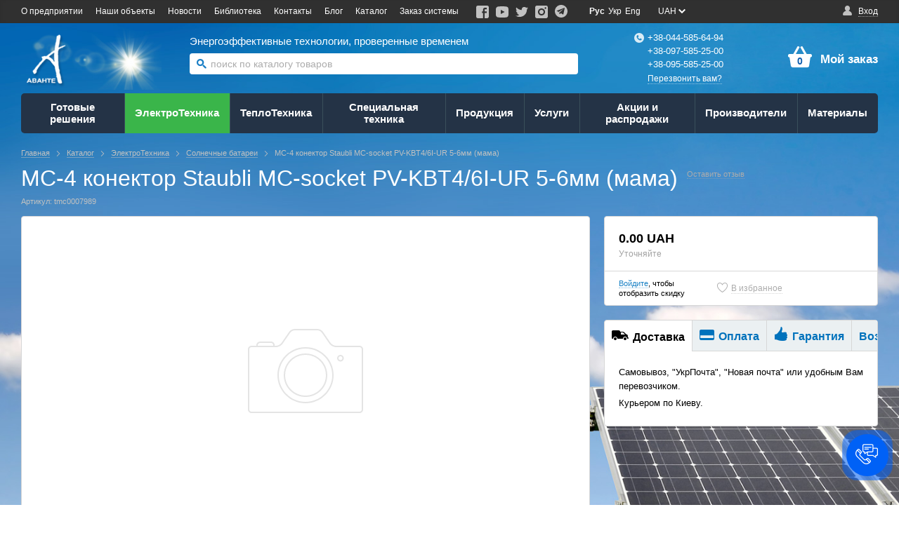

--- FILE ---
content_type: text/html; charset=UTF-8
request_url: http://avante.com.ua/catalog/mc-4_konektor_staubli_mc-socket_pv-kbt4_6i-ur_5-6mm_mama-07989/
body_size: 20610
content:
<!DOCTYPE html>
<html prefix="og: http://ogp.me/ns# product: http://ogp.me/ns/product#" lang="ru">
<head>
    <meta charset="utf-8">
    <meta http-equiv="X-UA-Compatible" content="IE=edge">
    <title>Купить Солнечные батареи- Цена: 0</title>
<meta name="robots" content="all">
<meta name="keywords" content=", Солнечные батареи, Multi-contact">
<meta name="description" content="Купить по самой низкой цене в Украине. Доставка и гарантия от интернет-магазина Avante в Киеве.">
<link rel="canonical" href="http://avante.com.ua/catalog/mc-4_konektor_staubli_mc-socket_pv-kbt4_6i-ur_5-6mm_mama-07989/">
<link rel="alternate" hreflang="ru" href="http://avante.com.ua/catalog/mc-4_konektor_staubli_mc-socket_pv-kbt4_6i-ur_5-6mm_mama-07989/">
<link rel="alternate" hreflang="uk" href="http://avante.com.ua/ua/catalog/mc-4_konektor_staubli_mc-socket_pv-kbt4_6i-ur_5-6mm_mama-07989/">
<link rel="alternate" hreflang="en" href="http://avante.com.ua/en/catalog/mc-4_konektor_staubli_mc-socket_pv-kbt4_6i-ur_5-6mm_mama-07989/">
    <meta property="og:locale" content="ru_RU">
<meta property="og:site_name" content="Avante - солнечные батареи, тепловые насосы и возобновляемые источники энергии">
<meta property="og:title" content="Купить Солнечные батареи- Цена: 0">
<meta property="og:url" content="http://avante.com.ua/catalog/mc-4_konektor_staubli_mc-socket_pv-kbt4_6i-ur_5-6mm_mama-07989/">
<meta property="og:description" content="Купить по самой низкой цене в Украине. Доставка и гарантия от интернет-магазина Avante в Киеве.">
<meta property="og:type" content="product">
<meta property="product:brand" content="Multi-contact">
<meta property="product:category" content="Солнечные батареи">
<meta property="product:availability" content="oos">
<meta property="product:color" content="Не задан">
<meta property="product:purchase_limit" content="100">

    <link href='/assets/cache/horoshop_default_body.css?1694798417' type='text/css' rel='stylesheet'>
    <script type="text/javascript" src="/globals.js/?version=mXrhU0g9fLTcLBti"></script>
<script type='text/javascript' src='/assets/cache/horoshop_default_main.js?1580824555'></script>

    <link rel="shortcut icon" href="/assets/favicon.ico" type="image/x-icon">
    <script> (function(i,s,o,g,r,a,m){i['GoogleAnalyticsObject']=r;i[r]=i[r]||function(){ (i[r].q=i[r].q||[]).push(arguments)},i[r].l=1*new Date();a=s.createElement(o), m=s.getElementsByTagName(o)[0];a.async=1;a.src=g;m.parentNode.insertBefore(a,m) })(window,document,'script','//www.google-analytics.com/analytics.js','ga'); ga('create', "UA-4099447-2", 'auto'); ga('require', 'displayfeatures'); ga('send', 'pageview'); ga('require', 'ec');</script>        <script type="text/javascript">
    (function (d,s,u,e,p) {
      p=d.getElementsByTagName(s)[0],e=d.createElement(s),e.async=1,e.src=u,p.parentNode.insertBefore(e, p);
    })(document, 'script', 'https://script.ringostat.com/v4/34/34da380cddd6131b22d2b729d8a698d926fb1b69.js');
    var pw = function() {if (typeof(ringostatAnalytics) === "undefined") {setTimeout(pw,100);} else {ringostatAnalytics.sendHit('pageview');}};
    pw();
</script>
                    

<!-- Google tag (gtag.js) -->
<script async src="https://www.googletagmanager.com/gtag/js?id=G-G0B2K6SJ50"></script>
<script>
  window.dataLayer = window.dataLayer || [];
  function gtag(){dataLayer.push(arguments);}
  gtag('js', new Date());

  gtag('config', 'G-G0B2K6SJ50');
</script>
                </head>
<body class=" ru-RU" itemscope itemtype="https://schema.org/WebPage">
    <script>
                // source file: /vendor/helpers/SVGCache.js
        !function(e,t){"use strict";var n="/frontend/themes/horoshop_default/layout/img/svgdefs.svg",o=1575534699;if(!t.createElementNS||!t.createElementNS("http://www.w3.org/2000/svg","svg").createSVGRect)return!0;var a,r,l="localStorage"in e&&null!==e.localStorage,i=function(){t.body.insertAdjacentHTML("afterbegin",r)},s=function(){t.body?i():t.addEventListener("DOMContentLoaded",i)};if(l&&localStorage.getItem("inlineSVGrev")==o&&(r=localStorage.getItem("inlineSVGdata")))return s(),!0;try{a=new XMLHttpRequest,a.open("GET",n,!0),a.onload=function(){a.status>=200&&a.status<400&&(r=a.responseText,s(),l&&(localStorage.setItem("inlineSVGdata",r),localStorage.setItem("inlineSVGrev",o)))},a.send()}catch(c){}}(window,document);
    </script>
    <?php include_once("analyticstracking.php") ?>
        
    <div class="session-messages" id="j-sm" style="display:none;"></div>
    <div class="container">
                    <header class="header">
        <div class="header-main">
            <!--
            Modifiers:
            __noMenu — без товарного меню
            __squareLogo — сплошная левая колонка

            -->
            <div class="header-bar">
                <!--
                Modifiers:
                __transparent — без фона
                -->
                <div class="wrapper">
                    <nav class="header-menu" data-submenu-toggle="Еще">
        <!--
                            --><span class="header-menu-i"><a class="header-menu-a" href="/o-nas/">О предприятии</a></span><!--
                            --><span class="header-menu-i"><a class="header-menu-a" href="/catalog/nashi-obekty/">Наши объекты</a></span><!--
                            --><span class="header-menu-i"><a class="header-menu-a" href="/novosti/">Новости</a></span><!--
                            --><span class="header-menu-i"><a class="header-menu-a" href="/biblioteka/">Библиотека</a></span><!--
                            --><span class="header-menu-i"><a class="header-menu-a" href="/kontaktnaja-informacija/">Контакты</a></span><!--
                            --><span class="header-menu-i"><a class="header-menu-a" href="/blog/">Блог</a></span><!--
                                                --><span class="header-menu-i __active"><a class="header-menu-a" href="/katalog/">Каталог</a></span><!--
                            --><span class="header-menu-i"><a class="header-menu-a" href="/catalog/zayavka/">Заказ системы</a></span><!--
        -->
    </nav>                    <div class="header-social"><!--
            --><a class="header-social-icon" href="https://www.facebook.com/avante99" rel="nofollow" target="_blank" title="Мы в Facebook"><svg class="icon-fb"><use xlink:href="#icon-fb"></use></svg></a><!--
            --><a class="header-social-icon" href="https://www.youtube.com/user/avante4media" rel="nofollow" target="_blank" title="Мы в Youtube!"><svg class="icon-yt"><use xlink:href="#icon-yt"></use></svg></a><!--
            --><a class="header-social-icon" href="https://twitter.com/AlexSokirjinski" rel="nofollow" target="_blank" title="Мы в твиттере!"><svg class="icon-tw"><use xlink:href="#icon-tw"></use></svg></a><!--
            --><a class="header-social-icon" href="https://www.instagram.com/avante1999/" rel="nofollow" target="_blank" title="Мы в инстаграмме"><svg class="icon-ig"><use xlink:href="#icon-ig"></use></svg></a><!--
            --><a class="header-social-icon" href="https://t.me/avante99" rel="nofollow" target="_blank" title="Мы в Telegram"><svg class="icon-tg"><use xlink:href="#icon-tg"></use></svg></a><!--
    
    --></div>                    <div class="header-account" data-widget="userbar" data-skin="default">
            <div class="user j-user-tabs">
            <a class="header-user-panel user-panel a" href="#j-popup-tab-auth" data-modal="#sign-in">
                <i class="icon-user"></i>
                <span class="a-link">Вход</span>
            </a> 
        </div>
        <script type="text/javascript">
            $(function () {
                $('.j-user-tabs a').TMTabs({triggerMap: true});
            });
        </script>
    </div>                                        <div class="header-lang" data-widget="lang_menu" data-skin="default">
        <!--
            --><a class="header-lang-i __current" >Рус</a><!--
            --><a class="header-lang-i" href="/ua/catalog/mc-4_konektor_staubli_mc-socket_pv-kbt4_6i-ur_5-6mm_mama-07989/">Укр</a><!--
            --><a class="header-lang-i" href="/en/catalog/mc-4_konektor_staubli_mc-socket_pv-kbt4_6i-ur_5-6mm_mama-07989/">Eng</a><!--
        -->
    </div>
                                            <div class="currencySelect j-currency-selector">
        <a href="#" class="a-toggle">UAH<i class="icon-arrowDown"></i></a>
        <ul class="currencySelect-dropdown">
                                                <li class="currencySelect-i "><a href="/_widget/currency_selector/change/3" class="j-widget-ajax-link">USD</a></li>
                                                                                            <li class="currencySelect-i "><a href="/_widget/currency_selector/change/2" class="j-widget-ajax-link">EUR</a></li>
                                    </ul>
    </div>                    
                </div>
            </div> <!-- //.header-bar-->
            <div class="header-base">
                <div class="wrapper">
                    <div class="header-container">
                        <div class="header-left">
                            <div class="header-logo">
                                                                    <a href='/'>
                                        <img alt='Avante - солнечные батареи, тепловые насосы и возобновляемые источники энергии'  class='header-logo-img' width='200' height='88' src='/images/43/32495983979768.jpg' 
                                    srcset="
                                    /content/images/43/32495983979768.jpg 1x,
                                    /content/images/43/32495983979768_small2.jpg 2x
                                    ">                                    </a>
                                                            </div>
                        </div>
                        <div class="header-center">

                            

                                                            <div class="header-center-content">
                                                                                <!-- Slogan -->
                                            <div class="header-slogan">
                                                Энергоэффективные технологии, проверенные временем                                            </div>
                                            <!-- Slogan end -->
                                                                                <div class="header-search">
                                        <div class="search">
    <form method="get" action="/katalog/search/">
        <button type="submit" class="search-button" disabled>
            <i class="icon-search"></i>
        </button>
        <input class="search-input" id="f51c6af053a2566c244221994ee74ef8" type="text" name="q" placeholder="поиск по каталогу товаров" autocomplete="off" value="">
    </form>
</div>
<div class="search-results" id="f51c6af053a2566c244221994ee74ef8-search-results"></div>
    <script type="text/javascript">
        init_search_widget('#f51c6af053a2566c244221994ee74ef8');
    </script>                                    </div>
                                </div>

                            
                        </div>

                        <div class="header-right">
                                                            <div class="header-right-content">
                                    <div class="header-contacts">
    <div class="header-tels __3">
                    <a href="tel:+380445856494" class="header-tels-i">
                                    <i class="icon-tel"></i>
                                +38-044-585-64-94            </a>
                            <br>
                                <a href="tel:+380975852500" class="header-tels-i">
                                +38-097-585-25-00            </a>
                            <br>
                                <a href="tel:+380955852500" class="header-tels-i">
                                +38-095-585-25-00            </a>
                        </div>
            <div class="header-callback"><a class="header-callback-a" href="#" data-modal="#call-me">Перезвонить вам?</a></div>
        </div>
    <section id="call-me" class="popup __password" style="display: none;">
    <div class="popup-block login">
        <a onclick="Modal.close();" href="javascript:;" class="popup-close"></a>
        <div class="popup-header">
            <div class="popup-title">Перезвонить вам?</div>
        </div>
        <div class="popup-body j-text">
            <div class="popup-msg j-callback-message">Укажите ваш номер телефона и имя. Мы свяжемся с вами в ближайшее время.</div>
            <form method="post" action="/_widget/contacts/submit-callback/">
                <dl class="form">
                    <dt class="form-head">Имя</dt>
                    <dd class="form-item">
                        <input
                          type="text"
                          value=""
                          class="field j-focus" name="form[title]"
                        >
                    </dd>
                    <dt class="form-head">Телефон</dt>
                    <dd class="form-item">
                        <input type="text" value="" class="field j-phone" name="form[phone]">
                    </dd>
                    <dd class="form-item __submit">
                        <span class="btn __special">
                            <span class="btn-content">Отправить</span>
                            <input type="submit" value="Отправить" class="btn-input">
                        </span>
                    </dd>
                </dl>
                <script>(function ($) {var i=$('<input>').attr({name:"CSRFToken",type:'hidden'}).val("da8000677fce3da6859a04cc89e67d6799dc68ac");$("#call-me form:first").append(i);})(jQuery);</script>            </form>
        </div>
    </div>
</section>
<script type="text/javascript">
    ActiveForm.init($('#call-me').find('form'), {
        'submitSuccess' : function (response) {
            $('#call-me').find('.j-text').html(response.message);
            track_analytics_event('callback_submit');
            triggerMarketingEvent('callback_submit');
        }
    }, 'form');
</script><script type="application/ld+json">{
    "@context": "https:\/\/schema.org",
    "@type": "Organization",
    "name": "AVANTE",
    "description": "Avante - солнечные батареи, тепловые насосы и возобновляемые источники энергии",
    "logo": "http:\/\/avante.com.ua\/content\/images\/43\/32495983979768.jpg",
    "url": "http:\/\/avante.com.ua\/",
    "email": "info@avante.com.ua",
    "contactPoint": [
        {
            "@type": "ContactPoint",
            "telephone": "+380445856494",
            "contactType": "customer service"
        },
        {
            "@type": "ContactPoint",
            "telephone": "+380975852500",
            "contactType": "customer service"
        },
        {
            "@type": "ContactPoint",
            "telephone": "+380955852500",
            "contactType": "customer service"
        }
    ],
    "sameAs": [
        "https:\/\/www.facebook.com\/avante99",
        "http:\/\/www.youtube.com\/user\/avante4media",
        "https:\/\/twitter.com\/AlexSokirjinski",
        "https:\/\/www.instagram.com\/avante1999\/",
        "https:\/\/t.me\/avante99"
    ],
    "address": "04060, Украина, г.Киев, ул. Щусева, дом 18\/14, офис 2\r\n\r\n"
}</script>                                </div>
                            
                            <div class="header-right-basket">
                                <div class="header-basket" data-widget="mini_cart" data-skin="default">
        <div class="basket __empty">
            <div class="basket-a">
                <div class="basket-icon j-basket-icon">
                    <i class="icon-cart"></i>
                    <div class="basket-items">0</div>
                </div>
                <div class="basket-contents">
                    <div class="basket-title">Мой заказ</div>
                </div>
            </div>
        </div>
    </div>                            </div>
                        </div>

                    </div>
                </div>
            </div> <!-- //.header-base-->
        </div> <!-- //.header-main-->
                    <div class="header-nav">
                <div class="wrapper">
                    <nav class="productsMenu">
                        <ul class="productsMenu-container">
            <li class="productsMenu-i">
            <div class="productsMenu-title">
                <a class="productsMenu-title-a" href="/katalog/gotovye-reshenija/">
                    Готовые решения                </a>
            </div>
                            <div class="productsMenu-submenu __fluidGrid __smallIcons">
        <ul class="productsMenu-submenu-w">
        <!--
                    --><li class="productsMenu-submenu-i ">
                <a class="productsMenu-submenu-a" href="/catalog/gotovye-sistemy/">
                                                                        <div class="productsMenu-submenu-image"><img alt='Готовые системы'  width='50' height='37' src='/images/11/akkumuljatornaja_sistema_systems-03081-11943795787646_small8.png'  ></div>
                                                                <span class="productsMenu-submenu-t">Готовые системы</span>
                </a>
                                    <ul class="productsMenu-list">
                                                    <li class="productsMenu-list-i "><a href="/catalog/setevye-solnechnye-elektrostantsii-zelenyy-tarif/">Солнечные станции для дома</a></li>
                                                    <li class="productsMenu-list-i "><a href="/catalog/setevye-solnechnye-elektrostantsii-dlya-biznesa-i-kompensatsiya-potrebleniya/">Солнечные станции для бизнеса</a></li>
                                                    <li class="productsMenu-list-i "><a href="/catalog/sistemy-bespereboynogo-pitaniya/">Системы бесперебойного питания</a></li>
                                                    <li class="productsMenu-list-i "><a href="/catalog/avtonomnye-solnechnye-elektrostantsii/">Автономные электростанции</a></li>
                                                    <li class="productsMenu-list-i "><a href="/catalog/geliokollektornye-sistemy/">Гелиоколлекторные системы</a></li>
                                                    <li class="productsMenu-list-i "><a href="/catalog/navesy-iz-solnechnykh-batarey/">Навесы из солнечных батарей</a></li>
                                                    <li class="productsMenu-list-i "><a href="/catalog/sistemy-avtomatizatsii/">Системы автоматизации</a></li>
                        
                    </ul>
                            </li><!--
                    --><li class="productsMenu-submenu-i ">
                <a class="productsMenu-submenu-a" href="/katalog/gotovye-reshenija/solnechnye-sistemy/">
                                                                        <div class="productsMenu-submenu-image"><img alt='Солнечные системы'  width='50' height='42' src='/images/45/48503359407186_small3.jpg'  ></div>
                                                                <span class="productsMenu-submenu-t">Солнечные системы</span>
                </a>
                                    <ul class="productsMenu-list">
                                                    <li class="productsMenu-list-i "><a href="/catalog/okupaemost-i-tsena-solnechnykh-stantsiy/">Окупаемость и цена солнечных станций</a></li>
                                                    <li class="productsMenu-list-i "><a href="/catalog/setevye-sistemy-altek-kstar/">Сетевые системы Altek KStar</a></li>
                                                    <li class="productsMenu-list-i "><a href="/catalog/setevye-sistemy-huawei-ot-8-kvt-do-30-kvt/">Сетевые системы Huawei</a></li>
                                                    <li class="productsMenu-list-i "><a href="/catalog/setevye-sistemy-fronius/">Сетевые системы Fronius</a></li>
                                                    <li class="productsMenu-list-i "><a href="/catalog/setevie-solnechnie-sistemi-ot-1.5-kvt-do-25.0-kvt-sma/">Сетевые системы SMA</a></li>
                                                    <li class="productsMenu-list-i "><a href="/catalog/setevie-solnechnie-sistemi-ot-10.0-kvt-do-92.0-kvt-refusol/">Сетевые системы REFUsol</a></li>
                                                    <li class="productsMenu-list-i "><a href="/katalog/gotovye-reshenija/solnechnye-sistemy/setevye-solnechnye-sistemy-ot-5.0-kvt-do-25.0-kvt-sma/">Сетевые системы ABB</a></li>
                                                    <li class="productsMenu-list-i "><a href="/setevie-solnechnie-sistemi-ot-3.0-kvt-do-10.0-kvt-growatt/">Сетевые системы Growatt</a></li>
                                                    <li class="productsMenu-list-i "><a href="/setevie-solnechnie-sistemi-ot-3.0-kvt-do-20.0-kvt-conext/">Сетевые системы Conext</a></li>
                                                    <li class="productsMenu-list-i "><a href="/setevie-solnechnie-sistemi-ot-10-kvt-do-30-kvt-samil-power/">Сетевые системы Samil Power SolarLake</a></li>
                                                    <li class="productsMenu-list-i "><a href="/catalog/setevie-solnechnie-sistemi-ot-10.0-kvt-do-100.0-kvt-omron/">Сетевые системы Omron</a></li>
                        
                    </ul>
                            </li><!--
                    --><li class="productsMenu-submenu-i ">
                <a class="productsMenu-submenu-a" href="/katalog/gotovye-reshenija/teplovye-nasosy/">
                                                                        <div class="productsMenu-submenu-image"><img alt='Теплонасосные системы'  width='50' height='38' src='/images/24/42769211696253_small3.jpg'  ></div>
                                                                <span class="productsMenu-submenu-t">Теплонасосные системы</span>
                </a>
                                    <ul class="productsMenu-list">
                                                    <li class="productsMenu-list-i "><a href="/catalog/geotermalnyy-teplovoy-nasos-feniks/">Геотермальный тепловой насос "Феникс" от 5 до 70 кВт</a></li>
                        
                    </ul>
                            </li><!--
                    --><li class="productsMenu-submenu-i ">
                <a class="productsMenu-submenu-a" href="/geliokollektornie-sistemi/">
                                                                        <div class="productsMenu-submenu-image"><img alt='Гелиоколлекторные системы'  width='50' height='49' src='/images/46/35370941749877_small3.jpg'  ></div>
                                                                <span class="productsMenu-submenu-t">Гелиоколлекторные системы</span>
                </a>
                                    <ul class="productsMenu-list">
                                                    <li class="productsMenu-list-i "><a href="/catalog/geliokollektornie-sistemi-ot-150-do-10000-litrov/">Гелиоколлекторные системы от 150 до 10000 литров</a></li>
                        
                    </ul>
                            </li><!--
                    --><li class="productsMenu-submenu-i ">
                <a class="productsMenu-submenu-a" href="/vetrogeneratornie-sistemi/">
                                                                        <div class="productsMenu-submenu-image"><img alt='Ветрогенераторные системы'  width='38' height='50' src='/images/6/86786386494835_small3.jpg'  ></div>
                                                                <span class="productsMenu-submenu-t">Ветрогенераторные системы</span>
                </a>
                            </li><!--
                    --><li class="productsMenu-submenu-i ">
                <a class="productsMenu-submenu-a" href="/catalog/bespereboynie-sistemi/">
                                                                        <div class="productsMenu-submenu-image"><img alt='Бесперебойные системы'  width='50' height='38' src='/images/21/45975044204129_small3.jpg'  ></div>
                                                                <span class="productsMenu-submenu-t">Бесперебойные системы</span>
                </a>
                                    <ul class="productsMenu-list">
                                                    <li class="productsMenu-list-i "><a href="/catalog/bespereboynaya-sistema-s-prioritetom-solntse/">Бесперебойная система с приоритетом Солнце</a></li>
                                                    <li class="productsMenu-list-i "><a href="/catalog/bespereboynaya-sistema-s-prioritetom-solntse-ukraina/">Бесперебойная система с приоритетом Солнце Украина</a></li>
                                                    <li class="productsMenu-list-i "><a href="/catalog/setevaya-solnechnaya-sistema/">Сетевая солнечная система</a></li>
                        
                    </ul>
                            </li><!--
                    -->
        </ul>
    </div>
                
        </li>
            <li class="productsMenu-i __active">
            <div class="productsMenu-title">
                <a class="productsMenu-title-a" href="/catalog/1.elektrotexnika/">
                    ЭлектроТехника                </a>
            </div>
                            <div class="productsMenu-submenu __fluidGrid __smallIcons">
        <ul class="productsMenu-submenu-w">
        <!--
                    --><li class="productsMenu-submenu-i __active">
                <a class="productsMenu-submenu-a" href="/catalog/solnechnie-batarei/">
                                                                        <div class="productsMenu-submenu-image"><img alt='Солнечные батареи'  width='40' height='50' src='/images/14/batareja_solnechnaja_jinkosolar_jkm275pp-60_poly_5bb-05985-52916565148671_small8.jpg'  ></div>
                                                                <span class="productsMenu-submenu-t">Солнечные батареи</span>
                </a>
                                    <ul class="productsMenu-list">
                                                    <li class="productsMenu-list-i "><a href="/catalog/tovary-na-solnechnykh-batareyakh/">Товары на солнечных батареях</a></li>
                        
                    </ul>
                            </li><!--
                    --><li class="productsMenu-submenu-i ">
                <a class="productsMenu-submenu-a" href="/catalog/1.elektrotexnika/kontrollery-zarjada/">
                                                                        <div class="productsMenu-submenu-image"><img alt='Контроллеры заряда'  width='48' height='50' src='/images/19/kontroller_zarjada_mppt_60_150_conext-01824-85759252421575_small8.jpg'  ></div>
                                                                <span class="productsMenu-submenu-t">Контроллеры заряда</span>
                </a>
                            </li><!--
                    --><li class="productsMenu-submenu-i ">
                <a class="productsMenu-submenu-a" href="/catalog/1.elektrotexnika/vetrogeneratory/">
                                                                        <div class="productsMenu-submenu-image"><img alt='ВетроГенераторы'  width='38' height='50' src='/images/35/vetrogenerator___2_kvt_serija_t-01864-24094825355936_small8.png'  ></div>
                                                                <span class="productsMenu-submenu-t">ВетроГенераторы</span>
                </a>
                                    <ul class="productsMenu-list">
                                                    <li class="productsMenu-list-i "><a href="/catalog/machti/">Мачты</a></li>
                        
                    </ul>
                            </li><!--
                    --><li class="productsMenu-submenu-i ">
                <a class="productsMenu-submenu-a" href="/catalog/gidroelektrostantsii/">
                                                                        <div class="productsMenu-submenu-image"><img alt='ГидроЭлектростанции'  width='50' height='50' src='/images/21/gidroturbina_t-50-01704-67096877862134_small8.jpeg'  ></div>
                                                                <span class="productsMenu-submenu-t">ГидроЭлектростанции</span>
                </a>
                            </li><!--
                    --><li class="productsMenu-submenu-i ">
                <a class="productsMenu-submenu-a" href="/catalog/1.elektrotexnika/generatory/">
                                                                        <div class="productsMenu-submenu-image"><img alt='Генераторы'  width='50' height='34' src='/images/44/vitro-sonjachna_sistema_avtomat_v_komplekti-00566-66027507091012_small8.png'  ></div>
                                                                <span class="productsMenu-submenu-t">Генераторы</span>
                </a>
                                    <ul class="productsMenu-list">
                                                    <li class="productsMenu-list-i "><a href="/catalog/1.elektrotexnika/generatory/benzogeneratory/">БензоГенераторы</a></li>
                                                    <li class="productsMenu-list-i "><a href="/catalog/1.elektrotexnika/generatory/gazogeneratory/">ГазоГенераторы</a></li>
                                                    <li class="productsMenu-list-i "><a href="/catalog/1.elektrotexnika/generatory/dizelnye-generatory/">Дизельные генераторы</a></li>
                                                    <li class="productsMenu-list-i "><a href="/catalog/1.elektrotexnika/generatory/motopompy/">МотоПомпы</a></li>
                        
                    </ul>
                            </li><!--
                    --><li class="productsMenu-submenu-i ">
                <a class="productsMenu-submenu-a" href="/catalog/1.elektrotexnika/akkumuljatory/">
                                                                        <div class="productsMenu-submenu-image"><img alt='Аккумуляторы'  width='50' height='39' src='/images/9/akkumuljatornyy_blok_pylontech_us2000_22_kvtch___48_v-00198-42228638150531_small8.png'  ></div>
                                                                <span class="productsMenu-submenu-t">Аккумуляторы</span>
                </a>
                                    <ul class="productsMenu-list">
                                                    <li class="productsMenu-list-i "><a href="/catalog/1.elektrotexnika/akkumuljatory/akkumuljatory-agm/">Аккумуляторы AGM</a></li>
                                                    <li class="productsMenu-list-i "><a href="/catalog/1.elektrotexnika/akkumuljatory/akkumuljatory-gel/">Аккумуляторы Gel</a></li>
                                                    <li class="productsMenu-list-i "><a href="/catalog/1.elektrotexnika/akkumuljatory/akkumuljatory-specialnye/">Аккумуляторы специальные</a></li>
                                                    <li class="productsMenu-list-i "><a href="/catalog/1.elektrotexnika/akkumuljatory/akkumuljatory-starternye/">Аккумуляторы стартерные</a></li>
                                                    <li class="productsMenu-list-i "><a href="/catalog/1.elektrotexnika/akkumuljatory/akkumuljatory-tjagovye/">Аккумуляторы тяговые</a></li>
                                                    <li class="productsMenu-list-i "><a href="/catalog/1.elektrotexnika/akkumuljatory/akkumuljatory-shelochnye/">Аккумуляторы щелочные</a></li>
                                                    <li class="productsMenu-list-i "><a href="/catalog/akkumulyatori-litiy-fosfat-zheleznie/">Аккумуляторы литий-фосфат железные</a></li>
                        
                    </ul>
                            </li><!--
                    --><li class="productsMenu-submenu-i ">
                <a class="productsMenu-submenu-a" href="/catalog/1.elektrotexnika/stabilizatory/">
                                                                        <div class="productsMenu-submenu-image"><img alt='Стабилизаторы'  width='50' height='34' src='/images/29/stabilizator_naprjazhenija_volter_-__2pt_slim-00719-24123994053253_small8.jpg'  ></div>
                                                                <span class="productsMenu-submenu-t">Стабилизаторы</span>
                </a>
                                    <ul class="productsMenu-list">
                                                    <li class="productsMenu-list-i "><a href="/catalog/stabilizatory-snopt/">Стабилизаторы СНОПТ</a></li>
                        
                    </ul>
                            </li><!--
                    --><li class="productsMenu-submenu-i ">
                <a class="productsMenu-submenu-a" href="/catalog/1.elektrotexnika/preobrazovateli/">
                                                                        <div class="productsMenu-submenu-image"><img alt='Преобразователи'  width='46' height='50' src='/images/43/intelektualjnaja_panelj_upravlenija_dlja_acs350_acs550_acs-cp-a-07404-13114014665782_small8.png'  ></div>
                                                                <span class="productsMenu-submenu-t">Преобразователи</span>
                </a>
                                    <ul class="productsMenu-list">
                                                    <li class="productsMenu-list-i "><a href="/catalog/1.elektrotexnika/preobrazovateli/invertory/">Инверторы</a></li>
                                                    <li class="productsMenu-list-i "><a href="/catalog/1.elektrotexnika/preobrazovateli/invertory-setevye/">Инверторы сетевые</a></li>
                                                    <li class="productsMenu-list-i "><a href="/catalog/1.elektrotexnika/preobrazovateli/ibp-istochniki-bespereboynogo-pitanija/">ИБП (источники бесперебойного питания)</a></li>
                        
                    </ul>
                            </li><!--
                    --><li class="productsMenu-submenu-i ">
                <a class="productsMenu-submenu-a" href="/catalog/1.elektrotexnika/grozozashita/">
                                                                        <div class="productsMenu-submenu-image"><img alt='Грозозащита'  width='29' height='50' src='/images/46/grozorazrjadnik_obo_bettermann_v20_-_c_u-3ph_5096626-01674-17818809813907_small8.jpg'  ></div>
                                                                <span class="productsMenu-submenu-t">Грозозащита</span>
                </a>
                            </li><!--
                    --><li class="productsMenu-submenu-i ">
                <a class="productsMenu-submenu-a" href="/catalog/1.elektrotexnika/zarjadnye-i-pusko-zarjadnye-ustroystva/">
                                                                        <div class="productsMenu-submenu-image"><img alt='Зарядные и пуско-зарядные устройства'  width='50' height='31' src='/images/3/panelj_dlja_zarjadnykh_ustroystv_skylla_control_tg-05882-69997649639694_small8.jpg'  ></div>
                                                                <span class="productsMenu-submenu-t">Зарядные и пуско-зарядные устройства</span>
                </a>
                                    <ul class="productsMenu-list">
                                                    <li class="productsMenu-list-i "><a href="/catalog/zaryadnye-ustroystva-dlya-elektromobiley/">Зарядные устройства для электромобилей</a></li>
                        
                    </ul>
                            </li><!--
                    --><li class="productsMenu-submenu-i ">
                <a class="productsMenu-submenu-a" href="/catalog/1.elektrotexnika/kabelno-provodnikovaja-produkcija/">
                                                                        <div class="productsMenu-submenu-image"><img alt='Кабельно-проводниковая продукция'  width='38' height='50' src='/images/22/vspomagateljnoe_rele_vs116k_krasnoe_ac230v_ac_dc_24v-05257-60690146763688_small8.jpg'  ></div>
                                                                <span class="productsMenu-submenu-t">Кабельно-проводниковая продукция</span>
                </a>
                            </li><!--
                    --><li class="productsMenu-submenu-i ">
                <a class="productsMenu-submenu-a" href="/catalog/1.elektrotexnika/kreplenija/">
                                                                        <div class="productsMenu-submenu-image"><img alt='Крепления'  width='45' height='50' src='/images/31/komplekt_sistemy_kreplenija_ballastnoy_konstrukcii__bez_ballasta___4_modulja_cink_cink-05776-93529334808829_small8.jpg'  ></div>
                                                                <span class="productsMenu-submenu-t">Крепления</span>
                </a>
                                    <ul class="productsMenu-list">
                                                    <li class="productsMenu-list-i "><a href="/catalog/1.elektrotexnika/kreplenija/kreplenija-solarsk/">Крепления СоларСК</a></li>
                                                    <li class="productsMenu-list-i "><a href="/catalog/krepleniya-ussolar/">Крепления УССолар</a></li>
                                                    <li class="productsMenu-list-i "><a href="/catalog/krepleniya-lsprofil/">Крепления ЛСПрофиль</a></li>
                                                    <li class="productsMenu-list-i "><a href="/catalog/krepleniya-efkon/">Крепления Эфкон</a></li>
                                                    <li class="productsMenu-list-i "><a href="/catalog/kreplenie-kripter/">Крепление Kripter</a></li>
                        
                    </ul>
                            </li><!--
                    --><li class="productsMenu-submenu-i ">
                <a class="productsMenu-submenu-a" href="/catalog/1.elektrotexnika/osveshenie/">
                                                                        <div class="productsMenu-submenu-image"><img alt='Освещение'  width='50' height='50' src='/images/6/lampa_svetodiodnaja__elektrum_d45__4w_e14_4000_pa__lb-10_aljuminoplast_korpus_a-lb-0533-04329-17306187292759_small8.jpg'  ></div>
                                                                <span class="productsMenu-submenu-t">Освещение</span>
                </a>
                            </li><!--
                    --><li class="productsMenu-submenu-i ">
                <a class="productsMenu-submenu-a" href="/catalog/1.elektrotexnika/pompy/">
                                                                        <div class="productsMenu-submenu-image"><img alt='Помпы'  width='50' height='38' src='/images/7/pompa_sistemy_aeracii_na_dva_baka_tsunamii-800-05609-39994096245591_small8.jpg'  ></div>
                                                                <span class="productsMenu-submenu-t">Помпы</span>
                </a>
                            </li><!--
                    --><li class="productsMenu-submenu-i ">
                <a class="productsMenu-submenu-a" href="/catalog/izmeritelnye-pribory/">
                                                                        <div class="productsMenu-submenu-image"><img alt='Измерительные приборы'  width='50' height='42' src='/images/10/kontroller_mcl_5_10_485_cl_s_vnutrennim_gsm___gprs_modemom_k_schetchikam_ga-06565-82741835472069_small8.jpg'  ></div>
                                                                <span class="productsMenu-submenu-t">Измерительные приборы</span>
                </a>
                            </li><!--
                    --><li class="productsMenu-submenu-i ">
                <a class="productsMenu-submenu-a" href="/catalog/elektro-mat/">
                                                                        <div class="productsMenu-submenu-image"><img alt='Электро Мат'  width='49' height='50' src='/images/30/vykljuchatelj_nagruzki_victron_energy_battery_switch_on_off_275a-07891-15099046763282_small8.png'  ></div>
                                                                <span class="productsMenu-submenu-t">Электро Мат</span>
                </a>
                                    <ul class="productsMenu-list">
                                                    <li class="productsMenu-list-i "><a href="/catalog/vkluchateli-otkluchateli-razedeniteli/">Включатели, отключатели, разъеденители</a></li>
                        
                    </ul>
                            </li><!--
                    -->
        </ul>
    </div>
                
        </li>
            <li class="productsMenu-i">
            <div class="productsMenu-title">
                <a class="productsMenu-title-a" href="/katalog/2.teplotehnika/">
                    ТеплоТехника                </a>
            </div>
                            <div class="productsMenu-submenu __fluidGrid __smallIcons">
        <ul class="productsMenu-submenu-w">
        <!--
                    --><li class="productsMenu-submenu-i ">
                <a class="productsMenu-submenu-a" href="/katalog/2.teplotehnika/avtomatika/">
                                                                        <div class="productsMenu-submenu-image"><img alt='Автоматика'  width='50' height='48' src='/images/42/konverter_dlja_podkljuchenija_kontrollerov_geliosistem_wi-fi_-_rs485-00880-77236425918549_small8.jpg'  ></div>
                                                                <span class="productsMenu-submenu-t">Автоматика</span>
                </a>
                            </li><!--
                    --><li class="productsMenu-submenu-i ">
                <a class="productsMenu-submenu-a" href="/katalog/2.teplotehnika/baki-nakopitelnye-akkumuljatory-tepla/">
                                                                        <div class="productsMenu-submenu-image"><img alt='Баки накопительные - аккумуляторы тепла'  width='45' height='50' src='/images/43/bufernaja_jomkostj_schulz_stb-_400e_ekonom_bez_t_obmennikov__bez_revizionnogo_flanca-05908-46560717790975_small8.jpg'  ></div>
                                                                <span class="productsMenu-submenu-t">Баки накопительные - аккумуляторы тепла</span>
                </a>
                            </li><!--
                    --><li class="productsMenu-submenu-i ">
                <a class="productsMenu-submenu-a" href="/katalog/2.teplotehnika/baki-rasshiritelnye/">
                                                                        <div class="productsMenu-submenu-image"><img alt='Баки расширительные'  width='21' height='50' src='/images/46/bak_rasshiriteljnyy_dlja_geliosistem_epce_35_l__pmax_10_bar___110s-01342-94548675032324_small8.jpg'  ></div>
                                                                <span class="productsMenu-submenu-t">Баки расширительные</span>
                </a>
                            </li><!--
                    --><li class="productsMenu-submenu-i ">
                <a class="productsMenu-submenu-a" href="/katalog/2.teplotehnika/vodonagrevateli-kombinirovannye/">
                                                                        <div class="productsMenu-submenu-image"><img alt='Водонагреватели комбинированные'  width='47' height='50' src='/images/8/bivaletnyy_bak_bosch_sk_400-1_400l-02296-79441175862198_small8.jpg'  ></div>
                                                                <span class="productsMenu-submenu-t">Водонагреватели комбинированные</span>
                </a>
                            </li><!--
                    --><li class="productsMenu-submenu-i ">
                <a class="productsMenu-submenu-a" href="/katalog/2.teplotehnika/geliokollektora/">
                                                                        <div class="productsMenu-submenu-image"><img alt='ГелиоКоллектора'  width='50' height='36' src='/images/25/geliokollektora_sluzhebnyy_element-04712-12231790654918_small8.png'  ></div>
                                                                <span class="productsMenu-submenu-t">ГелиоКоллектора</span>
                </a>
                                    <ul class="productsMenu-list">
                                                    <li class="productsMenu-list-i "><a href="/katalog/2.teplotehnika/geliokollektora/montazhnye-komplekty-dlja-geliokollektorov/">Монтажные комплекты для гелиоколлекторов</a></li>
                                                    <li class="productsMenu-list-i "><a href="/katalog/2.teplotehnika/geliokollektora/ploskie-geliokollektora/">Плоские гелиоколлектора</a></li>
                                                    <li class="productsMenu-list-i "><a href="/katalog/2.teplotehnika/geliokollektora/trubchatyevakuumnye-geliokollektora/">Трубчатые(вакуумные) гелиоколлектора</a></li>
                        
                    </ul>
                            </li><!--
                    --><li class="productsMenu-submenu-i ">
                <a class="productsMenu-submenu-a" href="/katalog/2.teplotehnika/komplektuushie-dlja-teplo-i-vodosnabzhenija/">
                                                                        <div class="productsMenu-submenu-image"><img alt='Комплектующие для тепло и водоснабжения'  width='50' height='37' src='/images/18/motopompa_universal_cc20wp-lpg_gazovaja-01006-42232471083601_small8.jpg'  ></div>
                                                                <span class="productsMenu-submenu-t">Комплектующие для тепло и водоснабжения</span>
                </a>
                                    <ul class="productsMenu-list">
                                                    <li class="productsMenu-list-i "><a href="/catalog/fitingi-dlya-santekhniki/">Фитинги для сантехники</a></li>
                        
                    </ul>
                            </li><!--
                    --><li class="productsMenu-submenu-i ">
                <a class="productsMenu-submenu-a" href="/katalog/2.teplotehnika/kotly-toplivnye/">
                                                                        <div class="productsMenu-submenu-image"><img alt='Котлы топливные'  width='50' height='45' src='/images/1/kotel_gazovyy_viessmann_vitodens_100_teplovoy_moshchnostjju_9-26_kvt-01707-85158514861743_small8.jpg'  ></div>
                                                                <span class="productsMenu-submenu-t">Котлы топливные</span>
                </a>
                                    <ul class="productsMenu-list">
                                                    <li class="productsMenu-list-i "><a href="/katalog/2.teplotehnika/kotly-toplivnye/gazovye-kotly/">Газовые котлы</a></li>
                                                    <li class="productsMenu-list-i "><a href="/katalog/2.teplotehnika/kotly-toplivnye/tverdotoplivnye-kotly/">ТвердоТопливные котлы</a></li>
                        
                    </ul>
                            </li><!--
                    --><li class="productsMenu-submenu-i ">
                <a class="productsMenu-submenu-a" href="/catalog/konditsionery/">
                                                                        <div class="productsMenu-submenu-image"><img alt='Кондиционеры'  width='50' height='37' src='/images/45/kondicioner_sensei_fte-66gr_split-sistema_eco-04392-40066080311016_small8.jpg'  ></div>
                                                                <span class="productsMenu-submenu-t">Кондиционеры</span>
                </a>
                            </li><!--
                    --><li class="productsMenu-submenu-i ">
                <a class="productsMenu-submenu-a" href="/katalog/2.teplotehnika/nasosy-teplovye/">
                                                                        <div class="productsMenu-submenu-image"><img alt='Насосы тепловые'  width='50' height='26' src='/images/5/geozond-03252-99260261654853_small8.jpg'  ></div>
                                                                <span class="productsMenu-submenu-t">Насосы тепловые</span>
                </a>
                            </li><!--
                    --><li class="productsMenu-submenu-i ">
                <a class="productsMenu-submenu-a" href="/catalog/nasosnye-stantsii/">
                                                                        <div class="productsMenu-submenu-image"><img alt='Насосные станции'  width='37' height='50' src='/images/6/vozdukhovypusknik_avtomaticheskiy_3_8nr_180s_10bar-01323-50762473957188_small8.jpg'  ></div>
                                                                <span class="productsMenu-submenu-t">Насосные станции</span>
                </a>
                                    <ul class="productsMenu-list">
                                                    <li class="productsMenu-list-i "><a href="/catalog/nasosy/">Насосы</a></li>
                        
                    </ul>
                            </li><!--
                    --><li class="productsMenu-submenu-i ">
                <a class="productsMenu-submenu-a" href="/catalog/teploventilyatory/">
                                                                        <div class="productsMenu-submenu-image"><img alt='ТеплоВентиляторы'  width='50' height='38' src='/images/16/gibkaja_podvodka_reventon_komplekt_2sht-04103-88610587551890_small8.jpg'  ></div>
                                                                <span class="productsMenu-submenu-t">ТеплоВентиляторы</span>
                </a>
                            </li><!--
                    --><li class="productsMenu-submenu-i ">
                <a class="productsMenu-submenu-a" href="/katalog/2.teplotehnika/teploobmenniki/">
                                                                        <div class="productsMenu-submenu-image"><img alt='ТеплоОбменники'  width='50' height='30' src='/images/18/teploobmennik_b_31_-_60-04123-47137767656781_small8.jpg'  ></div>
                                                                <span class="productsMenu-submenu-t">ТеплоОбменники</span>
                </a>
                            </li><!--
                    --><li class="productsMenu-submenu-i ">
                <a class="productsMenu-submenu-a" href="/katalog/2.teplotehnika/teplonositeli/">
                                                                        <div class="productsMenu-submenu-image"><img alt='Теплоносители'  width='43' height='50' src='/images/15/bochka_200_l-03973-54495860947013_small8.jpg'  ></div>
                                                                <span class="productsMenu-submenu-t">Теплоносители</span>
                </a>
                            </li><!--
                    --><li class="productsMenu-submenu-i ">
                <a class="productsMenu-submenu-a" href="/katalog/2.teplotehnika/fankoyly/">
                                                                        <div class="productsMenu-submenu-image"><img alt='Фанкойлы'  width='50' height='39' src='/images/37/fankoyl_acwell_fvu_200c_vertikaljnyy_i_gorizontaljnyy_montazh-04029-39371822951510_small8.jpg'  ></div>
                                                                <span class="productsMenu-submenu-t">Фанкойлы</span>
                </a>
                            </li><!--
                    -->
        </ul>
    </div>
                
        </li>
            <li class="productsMenu-i">
            <div class="productsMenu-title">
                <a class="productsMenu-title-a" href="/katalog/3.specialnaja-tehnika/">
                    Специальная техника                </a>
            </div>
                            <div class="productsMenu-submenu __fluidGrid __smallIcons">
        <ul class="productsMenu-submenu-w">
        <!--
                    --><li class="productsMenu-submenu-i ">
                <a class="productsMenu-submenu-a" href="/katalog/3.specialnaja-tehnika/teplovizory/">
                                                                        <div class="productsMenu-submenu-image"><img alt='Тепловизоры'  width='50' height='40' src='/images/11/generator_dizeljnyy_kipor_kde_16eao3_135kva_108_kvt_3-faznyy_s_avtomatikoy-01840-47890677684697_small8.jpg'  ></div>
                                                                <span class="productsMenu-submenu-t">Тепловизоры</span>
                </a>
                            </li><!--
                    --><li class="productsMenu-submenu-i ">
                <a class="productsMenu-submenu-a" href="/catalog/snyatye-s-proizvodstva/">
                                                                        <div class="productsMenu-submenu-image"><img alt='Снятые с производства'  width='50' height='39' src='/images/46/akkumuljatornaja_batareja_sunlight_sphr_12-_92_420w-02237-36005574627328_small8.jpg'  ></div>
                                                                <span class="productsMenu-submenu-t">Снятые с производства</span>
                </a>
                            </li><!--
                    --><li class="productsMenu-submenu-i ">
                <a class="productsMenu-submenu-a" href="/catalog/udalennye/">
                                                                        <div class="productsMenu-submenu-image"><img alt='Удаленные'  width='19' height='50' src='/images/8/tablo_dorozhnoe_komkon_tdvsh-00033-35310083234396_small8.png'  ></div>
                                                                <span class="productsMenu-submenu-t">Удаленные</span>
                </a>
                            </li><!--
                    -->
        </ul>
    </div>
                
        </li>
            <li class="productsMenu-i">
            <div class="productsMenu-title">
                <a class="productsMenu-title-a" href="/catalog/produktsiya/">
                    Продукция                </a>
            </div>
                            <div class="productsMenu-submenu __fluidGrid __smallIcons">
        <ul class="productsMenu-submenu-w">
        <!--
                    --><li class="productsMenu-submenu-i ">
                <a class="productsMenu-submenu-a" href="/catalog/sistemy-energoobespecheniya/">
                                                                        <div class="productsMenu-submenu-image"><img alt='Фото отсутствует'  class='noPhoto' src='/themes/horoshop_default/layout/img/no-image.svg'  ></div>
                                                                <span class="productsMenu-submenu-t">Системы энергообеспечения</span>
                </a>
                            </li><!--
                    --><li class="productsMenu-submenu-i ">
                <a class="productsMenu-submenu-a" href="/catalog/teplotekhnicheskaya-produktsiya/">
                                                                        <div class="productsMenu-submenu-image"><img alt='ТеплоТехническая продукция'  width='48' height='50' src='/images/25/avtonomnyy_invertor_off-grid_aps_300-3500-04670-56064940492312_small8.jpg'  ></div>
                                                                <span class="productsMenu-submenu-t">ТеплоТехническая продукция</span>
                </a>
                            </li><!--
                    --><li class="productsMenu-submenu-i ">
                <a class="productsMenu-submenu-a" href="/catalog/elektrotekhnicheskaya-produktsiya/">
                                                                        <div class="productsMenu-submenu-image"><img alt='Фото отсутствует'  class='noPhoto' src='/themes/horoshop_default/layout/img/no-image.svg'  ></div>
                                                                <span class="productsMenu-submenu-t">ЭлектроТехническая продукция</span>
                </a>
                            </li><!--
                    -->
        </ul>
    </div>
                
        </li>
            <li class="productsMenu-i">
            <div class="productsMenu-title">
                <a class="productsMenu-title-a" href="/katalog/uslugi/">
                    Услуги                </a>
            </div>
                            <div class="productsMenu-submenu __fluidGrid __smallIcons">
        <ul class="productsMenu-submenu-w">
        <!--
                    --><li class="productsMenu-submenu-i ">
                <a class="productsMenu-submenu-a" href="/katalog/uslugi/proektnye-raboty/">
                                                                        <div class="productsMenu-submenu-image"><img alt='Проектные работы'  width='50' height='36' src='/images/14/tekhniko-ekonomicheskoe_obosnovanie_vetro-solnechnoy_sistemy-01436-38827660040410_small8.png'  ></div>
                                                                <span class="productsMenu-submenu-t">Проектные работы</span>
                </a>
                                    <ul class="productsMenu-list">
                                                    <li class="productsMenu-list-i "><a href="/catalog/eskiznyy-proekt/">Эскизный проект</a></li>
                                                    <li class="productsMenu-list-i "><a href="/catalog/trekhmernoe-modelirovanie-obektov-predmetov-i-landshaftov/">Трехмерное моделирование объектов, предметов и ландшафтов</a></li>
                                                    <li class="productsMenu-list-i "><a href="/catalog/proektirovanie-elektricheskikh-sistem/">Проектирование электрических систем</a></li>
                                                    <li class="productsMenu-list-i "><a href="/katalog/uslugi/proektnye-raboty/proektirovanie-sistem-zelenyy-tarif/">Проектирование систем "Зеленый тариф"</a></li>
                                                    <li class="productsMenu-list-i "><a href="/katalog/uslugi/proektnye-raboty/proektirovanie-sistem-otoplenija/">Проектирование систем отопления</a></li>
                        
                    </ul>
                            </li><!--
                    --><li class="productsMenu-submenu-i ">
                <a class="productsMenu-submenu-a" href="/katalog/uslugi/montazhnye-uslugi/">
                                                                        <div class="productsMenu-submenu-image"><img alt='Монтажные услуги'  width='50' height='36' src='/images/42/montazh_installjacija_oborudovanija-00458-76975933190299_small8.png'  ></div>
                                                                <span class="productsMenu-submenu-t">Монтажные услуги</span>
                </a>
                                    <ul class="productsMenu-list">
                                                    <li class="productsMenu-list-i "><a href="/katalog/uslugi/montazhnye-uslugi/elektromontazhnye/">ЭлектроМонтажные работы</a></li>
                                                    <li class="productsMenu-list-i "><a href="/katalog/uslugi/montazhnye-uslugi/teplomontazhnye/">ТеплоМонтажные работы</a></li>
                                                    <li class="productsMenu-list-i "><a href="/katalog/uslugi/montazhnye-uslugi/burovye-raboty/">Буровые работы</a></li>
                        
                    </ul>
                            </li><!--
                    --><li class="productsMenu-submenu-i ">
                <a class="productsMenu-submenu-a" href="/catalog/servisnoe-obsluzhivanie/">
                                                                        <div class="productsMenu-submenu-image"><img alt='Фото отсутствует'  class='noPhoto' src='/themes/horoshop_default/layout/img/no-image.svg'  ></div>
                                                                <span class="productsMenu-submenu-t">Сервисное обслуживание</span>
                </a>
                                    <ul class="productsMenu-list">
                                                    <li class="productsMenu-list-i "><a href="/catalog/obsluzhivanie-solnechnykh-stantsiy/">Обслуживание солнечных станций</a></li>
                        
                    </ul>
                            </li><!--
                    -->
        </ul>
    </div>
                
        </li>
            <li class="productsMenu-i">
            <div class="productsMenu-title">
                <a class="productsMenu-title-a" href="/catalog/aktsii-i-rasprodazhi/">
                    Акции и распродажи                </a>
            </div>
                            <div class="productsMenu-submenu __fluidGrid __smallIcons">
        <ul class="productsMenu-submenu-w">
        <!--
                    --><li class="productsMenu-submenu-i ">
                <a class="productsMenu-submenu-a" href="/catalog/nayavnist-tovariv-na-skladi-pp-avante/">
                                                                        <div class="productsMenu-submenu-image"><img alt='Фото отсутствует'  class='noPhoto' src='/themes/horoshop_default/layout/img/no-image.svg'  ></div>
                                                                <span class="productsMenu-submenu-t">Наличие товаров на складе ПП "Аванте"</span>
                </a>
                            </li><!--
                    -->
        </ul>
    </div>
                
        </li>
            <li class="productsMenu-i">
            <div class="productsMenu-title">
                <a class="productsMenu-title-a" href="/katalog/brands/">
                    Производители                </a>
            </div>
                            
                
        </li>
            <li class="productsMenu-i">
            <div class="productsMenu-title">
                <a class="productsMenu-title-a" href="/catalog/materialy/">
                    Материалы                </a>
            </div>
                            <div class="productsMenu-submenu __fluidGrid __smallIcons">
        <ul class="productsMenu-submenu-w">
        <!--
                    --><li class="productsMenu-submenu-i ">
                <a class="productsMenu-submenu-a" href="/catalog/krepezh/">
                                                                        <div class="productsMenu-submenu-image"><img alt='Крепеж'  width='40' height='50' src='/images/46/batareja_solnechnaja__jinkosolar_jkm260_mono-06511-60219639332758_small8.jpg'  ></div>
                                                                <span class="productsMenu-submenu-t">Крепеж</span>
                </a>
                            </li><!--
                    --><li class="productsMenu-submenu-i ">
                <a class="productsMenu-submenu-a" href="/catalog/metalloprokat/">
                                                                        <div class="productsMenu-submenu-image"><img alt='Металлопрокат'  width='50' height='45' src='/images/11/polosa_20_mm_staljnaja_40_mm_6_m-01443-75971963198936_small8.png'  ></div>
                                                                <span class="productsMenu-submenu-t">Металлопрокат</span>
                </a>
                                    <ul class="productsMenu-list">
                                                    <li class="productsMenu-list-i "><a href="/catalog/truby-kruglye-i-profilnye/">Трубы круглые и профильные</a></li>
                                                    <li class="productsMenu-list-i "><a href="/catalog/listy-prokatnye/">Листы прокатные</a></li>
                                                    <li class="productsMenu-list-i "><a href="/catalog/ugolok-metallicheskiy/">Уголок металлический</a></li>
                        
                    </ul>
                            </li><!--
                    -->
        </ul>
    </div>
                
        </li>
    </ul>                                            </nav>
                </div>
            </div>
        
    </header> <!-- //.header-->
            <main id="main" class="main">
            <div class="wrapper">
    <div class="layout">
        <section class="product" itemtype="https://schema.org/Product" itemscope="">
            <div id="mod-block-0">            <nav class="breadcrumbs" itemscope itemtype="https://schema.org/BreadcrumbList">
                        <div class="breadcrumbs-i" itemprop="itemListElement" itemscope itemtype="https://schema.org/ListItem">
            <a itemprop="item" href="http://avante.com.ua/"><span
                    itemprop="name">Главная</span></a>
            <meta itemprop="position" content="1">
                            <span class="breadcrumbs-arrow"><i class="icon-breadcrumbs-arrow"></i></span>
            
        </div>
                    <div class="breadcrumbs-i" itemprop="itemListElement" itemscope itemtype="https://schema.org/ListItem">
            <a itemprop="item" href="http://avante.com.ua/katalog/"><span
                    itemprop="name">Каталог</span></a>
            <meta itemprop="position" content="2">
                            <span class="breadcrumbs-arrow"><i class="icon-breadcrumbs-arrow"></i></span>
            
        </div>
                    <div class="breadcrumbs-i" itemprop="itemListElement" itemscope itemtype="https://schema.org/ListItem">
            <a itemprop="item" href="http://avante.com.ua/catalog/1.elektrotexnika/"><span
                    itemprop="name">ЭлектроТехника</span></a>
            <meta itemprop="position" content="3">
                            <span class="breadcrumbs-arrow"><i class="icon-breadcrumbs-arrow"></i></span>
            
        </div>
                    <div class="breadcrumbs-i" itemprop="itemListElement" itemscope itemtype="https://schema.org/ListItem">
            <a itemprop="item" href="http://avante.com.ua/catalog/solnechnie-batarei/"><span
                    itemprop="name">Солнечные батареи</span></a>
            <meta itemprop="position" content="4">
                            <span class="breadcrumbs-arrow"><i class="icon-breadcrumbs-arrow"></i></span>
            
        </div>
                        <div class="breadcrumbs-i" itemprop="itemListElement" itemscope itemtype="https://schema.org/ListItem">
            <span itemprop="item" content="http://avante.com.ua/catalog/mc-4_konektor_staubli_mc-socket_pv-kbt4_6i-ur_5-6mm_mama-07989/"><span
                    itemprop="name">MC-4 конектор Staubli MC-socket PV-KBT4/6I-UR 5-6мм (мама)</span></span>
            <meta itemprop="position" content="5">
        </div>
    </nav>            <meta itemprop="category" content="ЭлектроТехника / Солнечные батареи">                            <meta itemprop="brand" content="Multi-contact">
                        <header class="product-header">
                <h1 class="main-h" itemprop="name">MC-4 конектор Staubli MC-socket PV-KBT4/6I-UR 5-6мм (мама)</h1>
                <div class="product-responses">
                                    <div class="product-reviews" id="57f4f4387e106f8df11cf225afd9465d">
    <div class="product-comments"><a class="product-comments-a" href="#comments" onclick="$('[rel=\''+$(this).attr('href')+'\']').trigger('click');">Оставить отзыв</a></div>
</div>
    <script type="text/javascript">
        $(function () {
            if (AjaxComments.getInstance()) {
                var object = $("#57f4f4387e106f8df11cf225afd9465d");
                AjaxComments.getInstance().attachEventHandlers({
                    afterSubmit: function (status) {
                        if (status === 'OK') {
                            sendAjax("\/_widget\/product_rating\/render\/default\/7472\/", function (status, response) {
                                if (status === 'OK') {
                                    object.html($(response.html).html());
                                }
                            });
                        }
                    }
                });
            }
        });
    </script>                                </div>
                <div class="product-code">Артикул: tmc0007989</div>
            </header>
            </div>
            <div class="product-section __grid">
                <div class="product-l">
                    <div class="product-block">
                        <div id="mod-block-1">                        <section class="gallery">
        <div class="gallery-photo">
                    <div class="gallery-photo-inner">
                <span class="gallery-link"><img alt='Фото отсутствует'  class='gallery-photo-img noPhoto' src='/themes/horoshop_default/layout/img/no-image.svg'  ></span>
            </div>
        

                            
            </div>

    

</section>
    <script type="text/javascript">
        (function ($) {
            initProductGallery();
        })(jQuery);
    </script>                        </div>                    </div>

                                                                <div id="mod-block-2">                        <div class="product-block"><nav class="product-tabs">
        <ul class="product-tabs-box" id="833426681800b5e0968a26d5cc498cb6">
                            <li class="product-tabs-i __active" rel="#comments"><a class="product-tabs-a" href="javascript:void(0);">Отзывы <sup class="j-comments-count"></sup></a></li>
                    </ul>
    </nav>
            <div id="comments"><section class="product-reviews"><div class="reviews" id="comments-container-cc570f70f82153b0c4c35cf467f5962d">
    <div class="reviews-inner">
                    <div class="p-review" id="cc570f70f82153b0c4c35cf467f5962d">Добавьте первый отзыв</div>
                    </div>
    <div class="p-review-add">
    <form id="8b884413dd98c946d565d13af7c5aece" class="reviews-inner"
          action="/_widget/ajax_comments/submit/">
        <div class="p-review-add__heading">
            <div class="h2">Новый отзыв или комментарий</div>
        </div>
        <div class="p-review-add__body" id="comment-form">
            <div class="p-review-add__photo j-avatar-container">
                                    <svg class="icon-avatar-def">
                        <use xlink:href="#icon-avatar-def"></use>
                    </svg>
                
            </div>
            <div class="p-review-add__form">
                <div class="p-review-add__form-column p-review-add__form-column--inputs">
                    <div class="p-review-add__form-item">
                        <input class="field" type="text" name="form[title]" placeholder="Имя и фамилия"
                               value="" >
                    </div>
                    <div class="p-review-add__form-item">
                        <input class="field" type="text" name="form[email]" placeholder="Эл. почта"
                               value="" >
                    </div>
                </div>
                                    <div class="p-review-add__form-column p-review-add__form-column--auth j-destroy">
                        <div class="socLogin">
    <div class="socLogin-h">Войти с помощью</div>
    <div class="socLogin-b">
                                                <a rel="nofollow"
                   data-fake-href="/profile/OAuthRedirect/?soc=facebook"
                   onclick="OAuth.setScenario('default'); showPopup(this.href, 997, 490); return false;"
                   class="socialIcon">
                    <svg class="icon-fb">
                        <use xlink:href="#icon-fb"></use>
                    </svg>
                </a>
                                                                                                <a rel="nofollow"
                   data-fake-href="/profile/OAuthRedirect/?soc=google"
                   onclick="OAuth.setScenario('default'); showPopup(this.href, 997, 490); return false;"
                   class="socialIcon">
                    <svg class="icon-gp">
                        <use xlink:href="#icon-gp"></use>
                    </svg>
                </a>
                                                                                                <a rel="nofollow"
                   data-fake-href="/profile/OAuthRedirect/?soc=linked_in"
                   onclick="OAuth.setScenario('default'); showPopup(this.href, 997, 490); return false;"
                   class="socialIcon">
                    <svg class="icon-li">
                        <use xlink:href="#icon-li"></use>
                    </svg>
                </a>
                        </div>
</div>                    </div>
                                <div class="p-review-add__form-item">
                    <textarea class="field __text" name="form[text]" placeholder="Сообщение"></textarea>
                </div>
                <div class="p-review-add__form-item">
                    <div class="p-rating">
                        <div class="p-rating__name">Оцените товар</div>
                        <div class="p-rating__body">
                            <div class="productRating">
                                <input class="productRating-input j-rate-input" type="hidden" name="form[rate]"
                                       value="0">
                                <div class="productRating-select j-rate-stars">
                                    <div class="productRating-star"><a class="productRating-value" title="1"><i
                                                    class="icon-starFull"></i><i class="icon-starEmpty"></i></a></div>
                                    <div class="productRating-star"><a class="productRating-value" title="2"><i
                                                    class="icon-starFull"></i><i class="icon-starEmpty"></i></a></div>
                                    <div class="productRating-star"><a class="productRating-value" title="3"><i
                                                    class="icon-starFull"></i><i class="icon-starEmpty"></i></a></div>
                                    <div class="productRating-star"><a class="productRating-value" title="4"><i
                                                    class="icon-starFull"></i><i class="icon-starEmpty"></i></a></div>
                                    <div class="productRating-star"><a class="productRating-value" title="5"><i
                                                    class="icon-starFull"></i><i class="icon-starEmpty"></i></a></div>
                                </div>
                            </div>
                        </div>
                    </div>
                </div>
                <div class="p-review-add__form-item">
					<span class="btn __special">
                        <span class="btn-content">Отправить</span>
                        <input class="btn-input" type="submit" value="Отправить">
                    </span>
                </div>
            </div>
        </div>
        <script>(function ($) {var i=$('<input>').attr({name:"CSRFToken",type:'hidden'}).val("526294a7c10090cd86f3d3c7e015f1a550c66ffe");$("#8b884413dd98c946d565d13af7c5aece").append(i);})(jQuery);</script>    </form>
</div>
<script type="text/javascript">
    (function () {
        var object = AjaxComments.getInstance("32aec58ef5997d1773dff602d8fc2d81"),
            form = $("#8b884413dd98c946d565d13af7c5aece");
        object.initForm(form);
        object.attachEventHandler('onCommentSuccess', function () {
            this.form.find('.j-rate-input').val(0);
            this.form.find('.j-rate-stars').children().removeClass('__active');
        });
        OAuth.addScenario('commentsSignUp', new OAuthScenario({
            'afterScenario': function () {
                OAuth.setScenario('default');
            },
            'OAuthError': function () {
                zteel_set_message(l10n("При авторизации через соц. сеть произошла ошибка. Пожалуйста повторите попытку позже."), 'error', '#comments-form-errors', true);
            },
            'OAuthSuccess': function (userData) {
                object.container.find('.j-destroy').remove();
                AjaxCart.getInstance() && AjaxCart.getInstance().Cart.reload();
                // TODO Update userbar

                var title = object.container.find('[name="form[title]"]').errorBox(),
                    email = object.container.find('[name="form[email]"]').errorBox();

                title.val(userData.title).prop('disabled', true).attr('disabled', 'disabled');
                email.val(userData.email).prop('disabled', true).attr('disabled', 'disabled');
                form.find('[name="form[text]"]').focus();

                if (userData.avatar) {
                    object.container.find('.j-avatar-container').html('<img src="' + userData.avatar + '" alt="">');
                }
            }
        }));

        $(function () {window.FakeHrefDirector.init()});
    })();
</script>
</div>

<script type="text/javascript">
    (function ($) {
        var showMoreButton = $("#cc570f70f82153b0c4c35cf467f5962d_showMore");
        var instance = AjaxComments.getInstance("32aec58ef5997d1773dff602d8fc2d81", '#comments-container-cc570f70f82153b0c4c35cf467f5962d');
        instance.initComments("#cc570f70f82153b0c4c35cf467f5962d", showMoreButton);
        instance.attachEventHandlers({
            'afterLoadComments' : function (status, response) {
                if (status === 'OK' && response.show_more) {
                    showMoreButton.find('.a-link').html(l10n("Еще {COUNT} {REVIEWS}", {
                        '{COUNT}' : response.count_next,
                        '{REVIEWS}' : getCountText(response.count_next, l10n("отзыв"), l10n("отзыва"), l10n("отзывов"))
                    }));
                }
            }
        });
    })(jQuery);
</script></section></div>
        <script type="text/javascript">
        $('#833426681800b5e0968a26d5cc498cb6').find('li').TMTabs({
            watchHash: true,
            onChange: function() {
                $(document.body).trigger("sticky_kit:recalc");
            }
        });
    </script></div>
                        </div>                                    </div>
                <div class="product-r">
                    <div class="product-sidebar">
                        <div class="gallery-zoomPlacer" id="zoom_placer"></div>
                                                <div class="product-block">
                            <div id="mod-block-3">                            <section class="productCard __stockout">
                                                                <div class="productCard-orderBox" itemprop="offers" itemscope="" itemtype="https://schema.org/Offer">
    <div class="productCard-orderBox-l">
        <div class="productCard-priceBox">
                                                <div class="productCard-price"><meta
                        itemprop="price" content="0"><meta
                        itemprop="priceCurrency" content="UAH">0.00 UAH</div>
                                    </div>
        <div class="productCard-availability">Уточняйте            <link itemprop="availability" href="">
        </div>
    </div>
    <div class="productCard-orderBox-r">
        
                        
            </div>
</div>                                <div class="productCard-controls">
            <div class="productCard-discount">
    <div class="user-discount"><a href="#" class="a-pseudo" data-modal="#sign-in">Войдите</a>, чтобы <br> отобразить скидку</div>
</div>                <div class="productCard-tools">
                            <div class="productCard-fav j-widget-favorites-add" data-skin="product_card" id="f8d53e335f3869ede230c9b282870892-7472">
	    <a class="productCard-tools-a" href="#">
	        <i class="icon-heart"></i> В избранное	    </a>
	</div>                                </div>
    </div>                            </section>
                            </div>                        </div>
                        <div id="mod-block-4">                        <div class="product-block">
            <section class="product-terms">
                <div class="productTabs">
                    <nav class="productTabs-nav" id="4ce985936d950780e4fc6c0f2cf6db7d">
                                            <a class="productTabs-nav-a __active" href="#delivery">
                            <span class="productTabs-nav-i"><i class="icon-car"></i>Доставка</span>
                        </a>
                                            <a class="productTabs-nav-a" href="#payment">
                            <span class="productTabs-nav-i"><i class="icon-creditCard"></i>Оплата</span>
                        </a>
                                            <a class="productTabs-nav-a" href="#warranty">
                            <span class="productTabs-nav-i"><i class="icon-thumb"></i>Гарантия</span>
                        </a>
                                            <a class="productTabs-nav-a" href="#return">
                            <span class="productTabs-nav-i"><i class="icon-return"></i>Возврат</span>
                        </a>
                                            <a class="productTabs-nav-a" href="#consult">
                            <span class="productTabs-nav-i"><i class="ic-consult"></i>Консультация</span>
                        </a>
                                        </nav>
                    <div class="productTabs-body">
                                            <div class="productTabs-content" id="delivery">
                            <div class="productTabs-text">
                                <div class="text"><p>Самовывоз, &quot;УкрПочта&quot;, &quot;Новая почта&quot; или удобным Вам перевозчиком.</p>

<p>Курьером&nbsp;по Киеву.</p>
</div>
                            </div>   
                        </div>
                                            <div class="productTabs-content" id="payment">
                            <div class="productTabs-text">
                                <div class="text"><p>Безналичный (наше предприятие плательщик НДС)</p>

<p>Наличными при получении</p>

<p>Кредитной картой в privat24, LiqPay</p>

<p><span style="line-height: 1.45;">Через кассу или терминал самообслуживания&nbsp; ПриватБанк</span></p>

<p>&nbsp;</p>
</div>
                            </div>   
                        </div>
                                            <div class="productTabs-content" id="warranty">
                            <div class="productTabs-text">
                                <div class="text"><p><span style="line-height: 22.5556px; color: rgb(33, 33, 33); font-family: arial, sans-serif; background-color: rgb(255, 255, 255);">Гарантия от производителя от 1 до 5 лет.</span></p>

<div class="tw-ta-container tw-nfl" id="tw-target-text-container" style="position: relative; padding-top: 20px; color: rgb(33, 33, 33); font-family: arial, sans-serif; font-size: 0px; line-height: 0px; background-color: rgb(255, 255, 255);">
<pre class="tw-data-text vk_txt tw-ta tw-text-small" lang="en" style="font-family: inherit; border-style: none; border-width: initial; padding-right: 0.14em; position: absolute; resize: none; overflow: hidden; text-align: initial; width: 237.5px; white-space: pre-wrap; word-wrap: break-word; visibility: hidden; font-size: 16px !important; line-height: 24px !important; background-color: transparent;">

&nbsp;</pre>
</div>
</div>
                            </div>   
                        </div>
                                            <div class="productTabs-content" id="return">
                            <div class="productTabs-text">
                                <div class="text"><p>Согласно действующего законодательства Украины.</p>
</div>
                            </div>   
                        </div>
                                            <div class="productTabs-content" id="consult">
                            <div class="productTabs-text">
                                <div class="text"><p>Консультации по телефонам:<br />
+38 (044) 585-64-94<br />
+38 (097) 585-25-00<br />
+38 (095) 585-25-00<br />
+38 (093) 585-25-00</p>
</div>
                            </div>   
                        </div>
                                        </div>
                </div>
                <script type="text/javascript">
                    $('#4ce985936d950780e4fc6c0f2cf6db7d').find('a').TMTabs({
                        onChange: function() {
                            $(document.body).trigger("sticky_kit:recalc");
                        }
                    });
                </script>
            </section>
        </div>                        </div>                    </div>
                </div>
            </div>

        </section>
    </div><!-- //.layout-->
</div>
<div id="mod-block-5">                <div id="697eab2e92aa6" style="position: relative; margin-bottom: 50px;">
            <div class="loader" style="width: 10px; height: 10px; margin: 10px 0 50px -5px; left: 50%"></div>
        </div>
        <script type="text/javascript">
            $(function () {
                var container = $('#697eab2e92aa6');
                sendAjax("\/catalog\/loadAssociatedProducts\/?id=7472", function (status, response) {
                    if (status === 'OK') {
                        var html = $(response.html);
                        html.insertAfter(container);
                        container.remove();
                        initProductSwipers();
                    } else {
                        container.remove();
                    }
                });
            });
        </script>
    </div>            <div id="66541a71012b61c8858d497d8cd379ec"></div>
        <script type="text/javascript">
            $(function () {
                sendAjax("\/_widget\/seen_items\/default\/", null, function (status, response) {
                    var obj = $('#66541a71012b61c8858d497d8cd379ec');
                    if (status === 'OK') {
                        $(response.html).insertAfter(obj);
                    }
                    obj.remove();
                });
            });
        </script>
                </main>
        <footer class="footer">
    <div class="footer-container">
        <div class="wrapper cf">

            <div class="footer-left">
                                <div class="footer-copyright">© 1999—2026<br />
Энергоэффективные технологии, проверенные временем</div>
                <div class="footer-payments">
        <p>Принимаем к оплате</p>
                                    <a href="https://www.liqpay.ua" target="_blank" rel="nofollow"><img alt='Принимаем оплату Visa/Mastercard через Liqpay'  width='83' height='20' src='/images/50/50977161692248.jpg'  ></a>
                                                <a href="https://privat24.ua" target="_blank" rel="nofollow"><img alt='Принимаем оплату через Privat24'  width='18' height='18' src='/images/11/67169594599140.jpg'  ></a>
                        </div>                                    <div class="mobile-version">
                        <a href="http://avante.com.ua/catalog/mc-4_konektor_staubli_mc-socket_pv-kbt4_6i-ur_5-6mm_mama-07989/.?v=mobile" class="a mobile-version__link" rel="nofollow">
                            <i class="icon-mobile"></i>
                            <span class="mobile-version__txt">Мобильная версия</span>
                        </a>
                    </div>
                            </div>
            <div class="footer-center">
                <div class="footer-catalog">
                    <div class="footer-h">Каталог</div>
    <ul class="footer-links">
        <li class=""><a href="/katalog/gotovye-reshenija/">Готовые решения</a></li><li class=""><a href="/catalog/1.elektrotexnika/">ЭлектроТехника</a></li><li class=""><a href="/katalog/2.teplotehnika/">ТеплоТехника</a></li><li class=""><a href="/katalog/3.specialnaja-tehnika/">Специальная техника</a></li><li class=""><a href="/catalog/produktsiya/">Продукция</a></li><li class=""><a href="/katalog/uslugi/">Услуги</a></li><li class=""><a href="/catalog/aktsii-i-rasprodazhi/">Акции и распродажи</a></li><li class=""><a href="/katalog/brands/">Производители</a></li><li class=""><a href="/catalog/materialy/">Материалы</a></li>    </ul>                </div>
                <div class="footer-menu">
                    <div class="footer-h">Клиентам</div>
    <ul class="footer-links">
        <li class=""><a href="#" data-modal="#sign-in">Вход в личный кабинет</a></li><li class=""><a href="/o-nas/">О предприятии</a></li><li class=""><a href="/catalog/nashi-obekty/">Наши объекты</a></li><li class=""><a href="/novosti/">Новости</a></li><li class=""><a href="/biblioteka/">Библиотека</a></li><li class=""><a href="/kontaktnaja-informacija/">Контакты</a></li><li class=""><a href="/blog/">Блог</a></li><li class=""><a href="/katalog/">Каталог</a></li><li class=""><a href="/catalog/zayavka/">Заказ системы</a></li>    </ul>                    <div class="footer-social">
    	<p>Мы в соцсетях</p>
    <!--
            --><a class="footer-social-icon" data-fake-href="https://www.facebook.com/avante99" rel="nofollow" target="_blank" title="Мы в Facebook"><svg class="icon-fb"><use xlink:href="#icon-fb"></use></svg></a><!--
            --><a class="footer-social-icon" data-fake-href="http://www.youtube.com/user/avante4media" rel="nofollow" target="_blank" title="Мы в Youtube!"><svg class="icon-yt"><use xlink:href="#icon-yt"></use></svg></a><!--
            --><a class="footer-social-icon" data-fake-href="https://twitter.com/AlexSokirjinski" rel="nofollow" target="_blank" title="Мы в твиттере!"><svg class="icon-tw"><use xlink:href="#icon-tw"></use></svg></a><!--
            --><a class="footer-social-icon" data-fake-href="https://www.instagram.com/avante1999/" rel="nofollow" target="_blank" title="Мы в инстаграмме"><svg class="icon-ig"><use xlink:href="#icon-ig"></use></svg></a><!--
            --><a class="footer-social-icon" data-fake-href="https://t.me/avante99" rel="nofollow" target="_blank" title="Мы в Telegram"><svg class="icon-tg"><use xlink:href="#icon-tg"></use></svg></a><!--
    
    --></div>                </div>
            </div>
            <div class="footer-right">
                <div class="footer-contacts" itemscope itemtype="https://schema.org/LocalBusiness">
    <meta itemprop="name" content="Avante - солнечные батареи, тепловые насосы и возобновляемые источники энергии">
    <meta itemprop="image" content="http://avante.com.ua/content/images/43/32495983979768.jpg">
    <div class="footer-h">Контактная информация</div>
            <div class="footer-tels">
                            <svg class="icon icon--phone"><use xlink:href="#icon-phone"></use></svg>
                                        <div class="footer-tels-i" itemprop="telephone">+38-044-585-64-94</div>
                            <div class="footer-tels-i" itemprop="telephone">+38-097-585-25-00</div>
                            <div class="footer-tels-i" itemprop="telephone">+38-095-585-25-00</div>
                            <div class="footer-tels-i" itemprop="telephone">+38-093-585-25-00</div>
                                        <a class="footer-link __small" href="#" data-modal="#call-me">Перезвонить вам?</a>
                    </div>
                <div class="footer-addr">
            <i class="icon-location"></i>
                            <div class="footer-addr-i" itemprop="address" itemscope itemtype="https://schema.org/PostalAddress">04060, Украина, г.Киев, ул. Щусева, дом 18/14, офис 2

</div>
                                        <a class="footer-a __small" href="/kontaktnaja-informacija/">Карта проезда</a>
                    </div>
    
            <div class="footer-msg">
            <i class="icon-contacts"></i>
                            <div class="footer-msg-i" itemprop="email">Эл. почта: <a href="/cdn-cgi/l/email-protection#2940474f4669485f48475d4c074a4644075c48"><span class="__cf_email__" data-cfemail="11787f777e517067707f65743f727e7c3f6470">[email&#160;protected]</span></a></div>
                                        <div class="footer-msg-i">Skype: <a href="skype:avante.com.ua?call">avante.com.ua</a></div>
                                </div>
    </div>
            </div>
                    </div>
    </div>
</footer>

<div class="upButton" id="upButton">
    <a class="upButton-btn" href="#">
        <span class="upButton-btn__hint">Наверх</span>
    </a>
</div>
    </div>
        <section id="sign-in" class="popup __login" style="display: none;">
        <div class="popup-block login">
            <a onclick="Modal.close();" href="javascript:" class="popup-close"></a>
            <div class="login-header">
                <div class="login-tabs j-auth-tabs">
                    <a href="#j-popup-tab-auth" class="login-tabs-i __active"><span
                                class="login-tabs-txt">Вход</span>
                    </a><a href="#j-popup-tab-signup" class="login-tabs-i"><span
                                class="login-tabs-txt">Регистрация</span></a>
                </div>
                <div class="socLogin">
    <div class="socLogin-h">Войти с помощью</div>
    <div class="socLogin-b">
                                                <a rel="nofollow"
                   data-fake-href="/profile/OAuthRedirect/?soc=facebook"
                   onclick="OAuth.setScenario('default'); showPopup(this.href, 997, 490); return false;"
                   class="socialIcon">
                    <svg class="icon-fb">
                        <use xlink:href="#icon-fb"></use>
                    </svg>
                </a>
                                                                                                <a rel="nofollow"
                   data-fake-href="/profile/OAuthRedirect/?soc=google"
                   onclick="OAuth.setScenario('default'); showPopup(this.href, 997, 490); return false;"
                   class="socialIcon">
                    <svg class="icon-gp">
                        <use xlink:href="#icon-gp"></use>
                    </svg>
                </a>
                                                                                                <a rel="nofollow"
                   data-fake-href="/profile/OAuthRedirect/?soc=linked_in"
                   onclick="OAuth.setScenario('default'); showPopup(this.href, 997, 490); return false;"
                   class="socialIcon">
                    <svg class="icon-li">
                        <use xlink:href="#icon-li"></use>
                    </svg>
                </a>
                        </div>
</div>            </div>
            <div class="login-body">
                <div class="login-tabs-content" id="j-popup-tab-auth">
                    <form method="post" id="login_form_id" action="/profile/login/"
                          onsubmit="submit_authorization(this); return false;">
                        <div class="j-login-info-message"></div>
                        <dl class="form">
                            <dt class="form-head">Эл. почта</dt>
                            <dd class="form-item">
                                <input type="text" name="user[email]" class="field j-focus" tabindex="1">
                            </dd>
                            <dt class="form-head">Пароль</dt>
                            <dd class="form-item">
                                <input type="password" name="user[pass]" class="field" tabindex="2">
                            </dd>
                            <dd class="form-item __submit">
                                <span class="btn __special">
                                    <span class="btn-content">Войти</span>
                                    <input type="submit" value="Войти" class="btn-input" tabindex="3">
                                </span>
                                <span class="form-passRecover">
                                    <a href="javascript:void(0);"
                                       data-modal="#password-recovery">Забыли пароль?</a>
                                </span>
                            </dd>
                        </dl>
                        <script data-cfasync="false" src="/cdn-cgi/scripts/5c5dd728/cloudflare-static/email-decode.min.js"></script><script>(function ($) {var i=$('<input>').attr({name:"CSRFToken",type:'hidden'}).val("6470fa7a6912db1a476df8241e5e9d2afdbe21c9");$("#login_form_id").append(i);})(jQuery);</script>                    </form>
                </div>

                <div class="login-tabs-content" id="j-popup-tab-signup">
                    <form method="post" id="signup-form" action="/profile/sign_up/"
                          onsubmit="submit_new_registration(this); return false;">
                        <div class="j-signup-info-message"></div>
                        <dl class="form">
                            <dt class="form-head __name">Имя и фамилия</dt>
                            <dd class="form-item">
                                <input type="text" name="user[title]" class="field" value="" tabindex="1">
                            </dd>
                            <dt class="form-head">Эл. почта</dt>
                            <dd class="form-item">
                                <input type="text" name="user[email]" class="field" value="" tabindex="2">
                            </dd>
                            <dt class="form-head">Пароль</dt>
                            <dd class="form-item">
                                <input type="password" name="user[pass]" class="field" value="" tabindex="3">
                            </dd>
                            <dd class="form-item __submit">
                                <span class="btn __special">
                                    <span class="btn-content">Зарегистрироваться</span>
                                    <input type="submit" value="Зарегистрироваться" class="btn-input"
                                           tabindex="3">
                                </span>
                                <div class="user-agreement user-agreement--signup">
    Подтверждая регистрацию, я принимаю условия <a class="user-agreement__link a-link" href="/privacypolicy/" target="_blank">пользовательского соглашения</a></div>                            </dd>
                        </dl>
                        <script>(function ($) {var i=$('<input>').attr({name:"CSRFToken",type:'hidden'}).val("c9f27eb9b1d2161df3e5a00cab31c2dc5a4a3984");$("#signup-form").append(i);})(jQuery);</script>                    </form>
                </div>
            </div>
        </div>
        <script type="text/javascript">
            $('#sign-in').find('.j-auth-tabs a').TMTabs({
                onChange: function (a, rel) {
                    var containers = this.data('TMTabs-containers');
                    containers.find('.popup-msg').empty();
                    containers.find('form').reset();
                    rel.find(':input').errorBox().filter(':first').focus();
                }
            });
        </script>
    </section>

    <section id="password-recovery" class="popup __password" style="display: none;">
        <div class="popup-block login">
            <a onclick="Modal.close();" href="javascript:" class="popup-close"></a>
            <div class="popup-header">
                <div class="popup-title">Восстановление пароля</div>
            </div>
            <div class="popup-body">
                <div class="popup-msg j-recovery-message">Введите адрес электронной почты, который вы указывали при регистрации. Мы отправим письмо с информацией для восстановления пароля.</div>
                <form id="password-recovery-form" method="post"
                      action="/profile/password-recovery/"
                      onsubmit="password_recovery_submit(this); return false;">
                    <dl class="form">
                        <dt class="form-head">Эл. почта</dt>
                        <dd class="form-item">
                            <input type="text" value="" class="field j-focus" name="user[email]">
                        </dd>
                        <dd class="form-item __submit">
                            <span class="btn __special">
                                <span class="btn-content">Восстановить</span>
                                <input type="submit" value="Восстановить" class="btn-input">
                            </span>
                        </dd>
                    </dl>
                    <script>(function ($) {var i=$('<input>').attr({name:"CSRFToken",type:'hidden'}).val("b60a0a505fb9e3945e84c94b30c2a148ead4d389");$("#password-recovery-form").append(i);})(jQuery);</script>                </form>
            </div>
        </div>
    </section>
    <script type='text/javascript' src='/assets/cache/horoshop_default_foot.js?1580824555'></script>
    <div id="modal-overlay" class="overlay"></div>
                <script>
  (function(i,s,o,g,r,a,m){i['GoogleAnalyticsObject']=r;i[r]=i[r]||function(){
  (i[r].q=i[r].q||[]).push(arguments)},i[r].l=1*new Date();a=s.createElement(o),
  m=s.getElementsByTagName(o)[0];a.async=1;a.src=g;m.parentNode.insertBefore(a,m)
  })(window,document,'script','https://www.google-analytics.com/analytics.js','ga');

  ga('create', 'UA-4099447-2', 'auto');
  ga('require', 'ec');
  ga('set', '&cu', GLOBAL.currency.iso);

  try {ga('ec:addProduct', {
  'id': 'tmc0007989',
  'name': 'MC-4 конектор Staubli MC-socket PV-KBT4/6I-UR 5-6мм (мама) (артикул: tmc0007989)',
  'category': 'ЭлектроТехника/Солнечные батареи',
  'brand': 'Multi-contact'
});

ga('ec:setAction', 'detail');} catch (e) {} // заменяется кодом инициализации события с расположением "Внутри кода инициализации маркетинговой системы"
  
  ga('send', 'pageview');

</script>        <section class="popup __cart" id="a7ea7b1c8ad1e99efc5370aafc3879c6" style="display: none;">
        <div class="popup-block">
            <a class="popup-close" onclick="Modal.close(); return false;"></a>
            <div class="popup-title">Корзина</div>
            <div class="cart">
                <div class="cart-content">
                    <table class="cart-items">
                        <thead>
                        <tr>
                            <td></td>
                            <td></td>
                            <td class="cart-header">
                                <div class="cart-header-b"><span
                                            class="cart-header-content">Количество</span></div>
                            </td>
                            <td class="cart-header __cost">
                                <div class="cart-header-b"><span
                                            class="cart-header-content">Стоимость</span></div>
                            </td>
                        </tr>
                        </thead>
                                                <tr class="j-cart-loader" style="display: none;">
                            <td class="cart-cell __details" colspan="4">
                                <div class="loader" style="position: relative;margin: 0 auto;"></div>
                            </td>
                        </tr>
                                                                        <tfoot class="cart-foot">
                                                    <tr>
                                <td class="cart-cell __image"></td>
                                <td class="cart-cell" colspan="3">
                                                                                                                        <div class="cart-discount">
                                                <div class="cart-discount-l">
                                                    <a class="cart-discount-a" href="javascript:"
                                                       onclick="Modal.open('#sign-in'); return false;">Войти для отображения накопительной скидки</a>
                                                </div>
                                            </div>
                                                                                                                                                </td>
                            </tr>
                                                <tr>
                            <td class="cart-footer" colspan="4">
                                <div class="cart-summary">
                                    <div class="cart-footer-h">Итого</div>
                                    <div class="cart-footer-b cart-cost j-total-sum">0.00 UAH</div>
                                </div>
                                <div class="cart-buttons">
                                    <div class="cart-btnBack">
                                        <a class="a-btn" href="javascript:void(0);"
                                           onclick="Modal.close(); return false;"><i class="icon-arrow-left2"></i><span
                                                    class="a-pseudo">Вернуться к покупкам</span></a>
                                    </div>
                                    <div class="cart-btnOrder">
                                        <a class="btn __special" rel="nofollow"
                                           href="/checkout/"><span
                                                    class="btn-content">Оформить заказ</span></a>
                                    </div>
                                </div>
                            </td>
                        </tr>
                        </tfoot>
                    </table>
                </div>
                <div class="j-cart-additional">
                                    </div>
            </div>
        </div>
    </section>
    <script type="text/javascript">
        (function () {
            AjaxCart.selector = "#a7ea7b1c8ad1e99efc5370aafc3879c6";
            AjaxCart.remove_product_on_zero = true;
            AjaxCart.skin = "modal";
        })();
    </script>            <script defer src="https://static.cloudflareinsights.com/beacon.min.js/vcd15cbe7772f49c399c6a5babf22c1241717689176015" integrity="sha512-ZpsOmlRQV6y907TI0dKBHq9Md29nnaEIPlkf84rnaERnq6zvWvPUqr2ft8M1aS28oN72PdrCzSjY4U6VaAw1EQ==" data-cf-beacon='{"version":"2024.11.0","token":"2750c0ee9fd849ee9cbbef57c75400be","r":1,"server_timing":{"name":{"cfCacheStatus":true,"cfEdge":true,"cfExtPri":true,"cfL4":true,"cfOrigin":true,"cfSpeedBrain":true},"location_startswith":null}}' crossorigin="anonymous"></script>
</body>
<!-- Memory: 4 Мб -->
</html><!-- 0.13s -->

--- FILE ---
content_type: text/plain
request_url: https://www.google-analytics.com/j/collect?v=1&_v=j102&a=1119313193&t=pageview&_s=1&dl=http%3A%2F%2Favante.com.ua%2Fcatalog%2Fmc-4_konektor_staubli_mc-socket_pv-kbt4_6i-ur_5-6mm_mama-07989%2F&ul=en-us%40posix&dt=%D0%9A%D1%83%D0%BF%D0%B8%D1%82%D1%8C%20%D0%A1%D0%BE%D0%BB%D0%BD%D0%B5%D1%87%D0%BD%D1%8B%D0%B5%20%D0%B1%D0%B0%D1%82%D0%B0%D1%80%D0%B5%D0%B8-%20%D0%A6%D0%B5%D0%BD%D0%B0%3A%200&sr=1280x720&vp=1280x720&_u=ICDAgEIJAAAAACAAI~&jid=1182067525&gjid=240402548&cid=549854256.1769909041&tid=UA-4099447-2&_gid=2074899008.1769909041&_slc=1&z=1747103422
body_size: -449
content:
2,cG-G0B2K6SJ50

--- FILE ---
content_type: image/svg+xml
request_url: http://avante.com.ua/themes/horoshop_default/layout/img/no-image.svg
body_size: 622
content:
<svg xmlns="http://www.w3.org/2000/svg" width="164" height="120" viewBox="0 0 164 120"><path fill="#E4E4E4" d="M159 24h-33.5c-2.75 0-6.273-1.854-7.833-4.12L106.833 4.12C105.273 1.854 101.75 0 99 0H66.5c-2.75 0-6.275 1.854-7.833 4.12L47.833 19.88C46.275 22.146 42.75 24 40 24h-2v-1c0-2.75-2.25-5-5-5H17.5c-2.75 0-5.5 2.25-5.5 5v1H5c-2.75 0-5 2.25-5 5v86c0 2.75 2.25 5 5 5h154c2.75 0 5-2.25 5-5V29c0-2.75-2.25-5-5-5zM14 23c0-1.654 1.846-3 3.5-3H33c1.654 0 3 1.346 3 3v1H14v-1zm148 92c0 1.654-1.346 3-3 3H5c-1.654 0-3-1.346-3-3V29c0-1.654 1.346-3 3-3h35c3.394 0 7.559-2.19 9.48-4.987l10.835-15.76C61.507 3.52 64.396 2 66.5 2H99c2.104 0 4.993 1.52 6.186 3.253l10.834 15.76C117.941 23.81 122.105 26 125.5 26H159c1.654 0 3 1.346 3 3v86z"/><path fill="#E4E4E4" d="M82 28c20.953 0 38 17.047 38 38s-17.047 38-38 38-38-17.047-38-38 17.047-38 38-38m0-2c-22.091 0-40 17.909-40 40s17.909 40 40 40 40-17.909 40-40-17.909-40-40-40z"/><path fill="#E4E4E4" d="M82 37c15.991 0 29 13.009 29 29S97.991 95 82 95 53 81.991 53 66s13.009-29 29-29m0-2c-17.12 0-31 13.88-31 31s13.88 31 31 31 31-13.88 31-31-13.88-31-31-31zm49.75 11.5c-2.619 0-4.75-2.131-4.75-4.75s2.131-4.75 4.75-4.75 4.75 2.131 4.75 4.75-2.131 4.75-4.75 4.75zm0-7.5c-1.518 0-2.75 1.233-2.75 2.75s1.232 2.75 2.75 2.75 2.75-1.233 2.75-2.75-1.232-2.75-2.75-2.75z"/></svg>